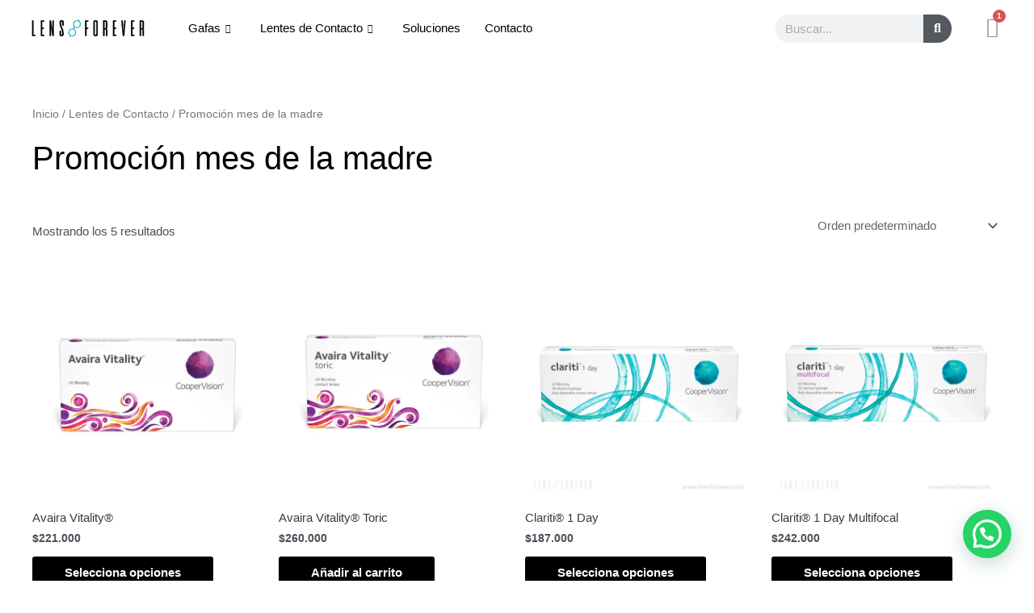

--- FILE ---
content_type: text/css
request_url: https://lensforever.com/wp-content/uploads/elementor/css/post-6171.css?ver=1767816777
body_size: 1573
content:
.elementor-6171 .elementor-element.elementor-element-24e41580 > .elementor-container > .elementor-column > .elementor-widget-wrap{align-content:center;align-items:center;}.elementor-6171 .elementor-element.elementor-element-24e41580 > .elementor-container{min-height:0px;}.elementor-6171 .elementor-element.elementor-element-24e41580{margin-top:0px;margin-bottom:0px;padding:0px 0px 0px 0px;}.elementor-6171 .elementor-element.elementor-element-7a233c43 > .elementor-widget-wrap > .elementor-widget:not(.elementor-widget__width-auto):not(.elementor-widget__width-initial):not(:last-child):not(.elementor-absolute){margin-bottom:0px;}.elementor-6171 .elementor-element.elementor-element-7a233c43 > .elementor-element-populated{padding:0px 0px 0px 0px;}.elementor-widget-image .widget-image-caption{color:var( --e-global-color-text );font-family:var( --e-global-typography-text-font-family ), Sans-serif;font-weight:var( --e-global-typography-text-font-weight );}.elementor-6171 .elementor-element.elementor-element-466ef6cf > .elementor-widget-container{margin:0px 0px 0px 0px;padding:0px 0px 0px 0px;}.elementor-6171 .elementor-element.elementor-element-466ef6cf{text-align:center;}.elementor-6171 .elementor-element.elementor-element-466ef6cf img{width:150px;height:30px;}.elementor-6171 .elementor-element.elementor-element-561933ba.elementor-column > .elementor-widget-wrap{justify-content:center;}.elementor-6171 .elementor-element.elementor-element-561933ba > .elementor-widget-wrap > .elementor-widget:not(.elementor-widget__width-auto):not(.elementor-widget__width-initial):not(:last-child):not(.elementor-absolute){margin-bottom:0px;}.elementor-6171 .elementor-element.elementor-element-561933ba > .elementor-element-populated{margin:0px 0px 0px 0px;--e-column-margin-right:0px;--e-column-margin-left:0px;padding:0px 0px 0px 0px;}.elementor-6171 .elementor-element.elementor-element-b760fca{width:var( --container-widget-width, 110.208% );max-width:110.208%;--container-widget-width:110.208%;--container-widget-flex-grow:0;}.elementor-6171 .elementor-element.elementor-element-b760fca > .elementor-widget-container{margin:0px 0px 0px 0px;padding:0px 0px 0px 0px;}.elementor-6171 .elementor-element.elementor-element-b760fca .elementskit-menu-container{height:70px;border-radius:0px 0px 0px 0px;}.elementor-6171 .elementor-element.elementor-element-b760fca .elementskit-nav-identity-panel{padding:0px 0px 0px 0px;}.elementor-6171 .elementor-element.elementor-element-b760fca .elementskit-navbar-nav > li > a{color:#000000;padding:0px 15px 0px 15px;}.elementor-6171 .elementor-element.elementor-element-b760fca .elementskit-navbar-nav > li > a:hover{color:#707070;}.elementor-6171 .elementor-element.elementor-element-b760fca .elementskit-navbar-nav > li > a:focus{color:#707070;}.elementor-6171 .elementor-element.elementor-element-b760fca .elementskit-navbar-nav > li > a:active{color:#707070;}.elementor-6171 .elementor-element.elementor-element-b760fca .elementskit-navbar-nav > li:hover > a{color:#707070;}.elementor-6171 .elementor-element.elementor-element-b760fca .elementskit-navbar-nav > li:hover > a .elementskit-submenu-indicator{color:#707070;}.elementor-6171 .elementor-element.elementor-element-b760fca .elementskit-navbar-nav > li > a:hover .elementskit-submenu-indicator{color:#707070;}.elementor-6171 .elementor-element.elementor-element-b760fca .elementskit-navbar-nav > li > a:focus .elementskit-submenu-indicator{color:#707070;}.elementor-6171 .elementor-element.elementor-element-b760fca .elementskit-navbar-nav > li > a:active .elementskit-submenu-indicator{color:#707070;}.elementor-6171 .elementor-element.elementor-element-b760fca .elementskit-navbar-nav > li.current-menu-item > a{color:#707070;}.elementor-6171 .elementor-element.elementor-element-b760fca .elementskit-navbar-nav > li.current-menu-ancestor > a{color:#707070;}.elementor-6171 .elementor-element.elementor-element-b760fca .elementskit-navbar-nav > li.current-menu-ancestor > a .elementskit-submenu-indicator{color:#707070;}.elementor-6171 .elementor-element.elementor-element-b760fca .elementskit-navbar-nav > li > a .elementskit-submenu-indicator{color:#101010;fill:#101010;}.elementor-6171 .elementor-element.elementor-element-b760fca .elementskit-navbar-nav > li > a .ekit-submenu-indicator-icon{color:#101010;fill:#101010;}.elementor-6171 .elementor-element.elementor-element-b760fca .elementskit-navbar-nav .elementskit-submenu-panel > li > a{padding:15px 15px 15px 15px;color:#000000;}.elementor-6171 .elementor-element.elementor-element-b760fca .elementskit-navbar-nav .elementskit-submenu-panel > li > a:hover{color:#707070;}.elementor-6171 .elementor-element.elementor-element-b760fca .elementskit-navbar-nav .elementskit-submenu-panel > li > a:focus{color:#707070;}.elementor-6171 .elementor-element.elementor-element-b760fca .elementskit-navbar-nav .elementskit-submenu-panel > li > a:active{color:#707070;}.elementor-6171 .elementor-element.elementor-element-b760fca .elementskit-navbar-nav .elementskit-submenu-panel > li:hover > a{color:#707070;}.elementor-6171 .elementor-element.elementor-element-b760fca .elementskit-navbar-nav .elementskit-submenu-panel > li.current-menu-item > a{color:#707070 !important;}.elementor-6171 .elementor-element.elementor-element-b760fca .elementskit-submenu-panel{padding:15px 0px 15px 0px;}.elementor-6171 .elementor-element.elementor-element-b760fca .elementskit-navbar-nav .elementskit-submenu-panel{border-radius:0px 0px 0px 0px;min-width:220px;}.elementor-6171 .elementor-element.elementor-element-b760fca .elementskit-menu-hamburger{float:right;}.elementor-6171 .elementor-element.elementor-element-b760fca .elementskit-menu-hamburger .elementskit-menu-hamburger-icon{background-color:rgba(0, 0, 0, 0.5);}.elementor-6171 .elementor-element.elementor-element-b760fca .elementskit-menu-hamburger > .ekit-menu-icon{color:rgba(0, 0, 0, 0.5);}.elementor-6171 .elementor-element.elementor-element-b760fca .elementskit-menu-hamburger:hover .elementskit-menu-hamburger-icon{background-color:rgba(0, 0, 0, 0.5);}.elementor-6171 .elementor-element.elementor-element-b760fca .elementskit-menu-hamburger:hover > .ekit-menu-icon{color:rgba(0, 0, 0, 0.5);}.elementor-6171 .elementor-element.elementor-element-b760fca .elementskit-menu-close{color:rgba(51, 51, 51, 1);}.elementor-6171 .elementor-element.elementor-element-b760fca .elementskit-menu-close:hover{color:rgba(0, 0, 0, 0.5);}.elementor-6171 .elementor-element.elementor-element-1eb3884:not(.elementor-motion-effects-element-type-background) > .elementor-widget-wrap, .elementor-6171 .elementor-element.elementor-element-1eb3884 > .elementor-widget-wrap > .elementor-motion-effects-container > .elementor-motion-effects-layer{background-color:#F7F7F7;}.elementor-bc-flex-widget .elementor-6171 .elementor-element.elementor-element-1eb3884.elementor-column .elementor-widget-wrap{align-items:center;}.elementor-6171 .elementor-element.elementor-element-1eb3884.elementor-column.elementor-element[data-element_type="column"] > .elementor-widget-wrap.elementor-element-populated{align-content:center;align-items:center;}.elementor-6171 .elementor-element.elementor-element-1eb3884.elementor-column > .elementor-widget-wrap{justify-content:flex-start;}.elementor-6171 .elementor-element.elementor-element-1eb3884 > .elementor-widget-wrap > .elementor-widget:not(.elementor-widget__width-auto):not(.elementor-widget__width-initial):not(:last-child):not(.elementor-absolute){margin-bottom:0px;}.elementor-6171 .elementor-element.elementor-element-1eb3884 > .elementor-element-populated{border-style:none;transition:background 0.3s, border 0.3s, border-radius 0.3s, box-shadow 0.3s;text-align:left;margin:0px 0px 0px 0px;--e-column-margin-right:0px;--e-column-margin-left:0px;padding:0px 0px 0px 0px;}.elementor-6171 .elementor-element.elementor-element-1eb3884 > .elementor-element-populated, .elementor-6171 .elementor-element.elementor-element-1eb3884 > .elementor-element-populated > .elementor-background-overlay, .elementor-6171 .elementor-element.elementor-element-1eb3884 > .elementor-background-slideshow{border-radius:32px 32px 32px 32px;}.elementor-6171 .elementor-element.elementor-element-1eb3884 > .elementor-element-populated > .elementor-background-overlay{transition:background 0.3s, border-radius 0.3s, opacity 0.3s;}.elementor-widget-search-form input[type="search"].elementor-search-form__input{font-family:var( --e-global-typography-text-font-family ), Sans-serif;font-weight:var( --e-global-typography-text-font-weight );}.elementor-widget-search-form .elementor-search-form__input,
					.elementor-widget-search-form .elementor-search-form__icon,
					.elementor-widget-search-form .elementor-lightbox .dialog-lightbox-close-button,
					.elementor-widget-search-form .elementor-lightbox .dialog-lightbox-close-button:hover,
					.elementor-widget-search-form.elementor-search-form--skin-full_screen input[type="search"].elementor-search-form__input{color:var( --e-global-color-text );fill:var( --e-global-color-text );}.elementor-widget-search-form .elementor-search-form__submit{font-family:var( --e-global-typography-text-font-family ), Sans-serif;font-weight:var( --e-global-typography-text-font-weight );background-color:var( --e-global-color-secondary );}.elementor-6171 .elementor-element.elementor-element-e64597a .elementor-search-form__container{min-height:35px;}.elementor-6171 .elementor-element.elementor-element-e64597a .elementor-search-form__submit{min-width:35px;}body:not(.rtl) .elementor-6171 .elementor-element.elementor-element-e64597a .elementor-search-form__icon{padding-left:calc(35px / 3);}body.rtl .elementor-6171 .elementor-element.elementor-element-e64597a .elementor-search-form__icon{padding-right:calc(35px / 3);}.elementor-6171 .elementor-element.elementor-element-e64597a .elementor-search-form__input, .elementor-6171 .elementor-element.elementor-element-e64597a.elementor-search-form--button-type-text .elementor-search-form__submit{padding-left:calc(35px / 3);padding-right:calc(35px / 3);}.elementor-6171 .elementor-element.elementor-element-e64597a:not(.elementor-search-form--skin-full_screen) .elementor-search-form__container{border-radius:27px;}.elementor-6171 .elementor-element.elementor-element-e64597a.elementor-search-form--skin-full_screen input[type="search"].elementor-search-form__input{border-radius:27px;}.elementor-6171 .elementor-element.elementor-element-61d6d8e.elementor-column > .elementor-widget-wrap{justify-content:center;}.elementor-6171 .elementor-element.elementor-element-61d6d8e > .elementor-widget-wrap > .elementor-widget:not(.elementor-widget__width-auto):not(.elementor-widget__width-initial):not(:last-child):not(.elementor-absolute){margin-bottom:0px;}.elementor-6171 .elementor-element.elementor-element-61d6d8e > .elementor-element-populated{padding:0px 0px 0px 0px;}.elementor-widget-woocommerce-menu-cart .elementor-menu-cart__toggle .elementor-button{font-family:var( --e-global-typography-primary-font-family ), Sans-serif;font-weight:var( --e-global-typography-primary-font-weight );}.elementor-widget-woocommerce-menu-cart .elementor-menu-cart__product-name a{font-family:var( --e-global-typography-primary-font-family ), Sans-serif;font-weight:var( --e-global-typography-primary-font-weight );}.elementor-widget-woocommerce-menu-cart .elementor-menu-cart__product-price{font-family:var( --e-global-typography-primary-font-family ), Sans-serif;font-weight:var( --e-global-typography-primary-font-weight );}.elementor-widget-woocommerce-menu-cart .elementor-menu-cart__footer-buttons .elementor-button{font-family:var( --e-global-typography-primary-font-family ), Sans-serif;font-weight:var( --e-global-typography-primary-font-weight );}.elementor-widget-woocommerce-menu-cart .elementor-menu-cart__footer-buttons a.elementor-button--view-cart{font-family:var( --e-global-typography-primary-font-family ), Sans-serif;font-weight:var( --e-global-typography-primary-font-weight );}.elementor-widget-woocommerce-menu-cart .elementor-menu-cart__footer-buttons a.elementor-button--checkout{font-family:var( --e-global-typography-primary-font-family ), Sans-serif;font-weight:var( --e-global-typography-primary-font-weight );}.elementor-widget-woocommerce-menu-cart .woocommerce-mini-cart__empty-message{font-family:var( --e-global-typography-primary-font-family ), Sans-serif;font-weight:var( --e-global-typography-primary-font-weight );}.elementor-6171 .elementor-element.elementor-element-5639c12 > .elementor-widget-container{margin:0px 0px 0px 0px;padding:0px 0px 0px 0px;}.elementor-6171 .elementor-element.elementor-element-5639c12{--main-alignment:center;--side-cart-alignment-transform:translateX(100%);--side-cart-alignment-left:auto;--side-cart-alignment-right:0;--divider-style:solid;--subtotal-divider-style:solid;--elementor-remove-from-cart-button:none;--remove-from-cart-button:block;--toggle-button-icon-color:#8F8F8F;--toggle-button-border-width:0px;--toggle-button-border-radius:0px;--toggle-icon-size:25px;--toggle-icon-padding:0px 0px 0px 0px;--cart-border-style:none;--cart-footer-layout:1fr 1fr;--products-max-height-sidecart:calc(100vh - 240px);--products-max-height-minicart:calc(100vh - 385px);}body:not(.rtl) .elementor-6171 .elementor-element.elementor-element-5639c12 .elementor-menu-cart__toggle .elementor-button-icon .elementor-button-icon-qty[data-counter]{right:-9px;top:-9px;}body.rtl .elementor-6171 .elementor-element.elementor-element-5639c12 .elementor-menu-cart__toggle .elementor-button-icon .elementor-button-icon-qty[data-counter]{right:9px;top:-9px;left:auto;}.elementor-6171 .elementor-element.elementor-element-5639c12 .widget_shopping_cart_content{--subtotal-divider-left-width:0;--subtotal-divider-right-width:0;}.elementor-theme-builder-content-area{height:400px;}.elementor-location-header:before, .elementor-location-footer:before{content:"";display:table;clear:both;}@media(min-width:768px){.elementor-6171 .elementor-element.elementor-element-7a233c43{width:17%;}.elementor-6171 .elementor-element.elementor-element-561933ba{width:58%;}.elementor-6171 .elementor-element.elementor-element-1eb3884{width:17%;}.elementor-6171 .elementor-element.elementor-element-61d6d8e{width:8%;}}@media(max-width:1024px) and (min-width:768px){.elementor-6171 .elementor-element.elementor-element-7a233c43{width:22%;}.elementor-6171 .elementor-element.elementor-element-561933ba{width:50%;}.elementor-6171 .elementor-element.elementor-element-1eb3884{width:20%;}.elementor-6171 .elementor-element.elementor-element-61d6d8e{width:6%;}}@media(max-width:1024px){.elementor-6171 .elementor-element.elementor-element-24e41580{padding:0px 0px 0px 0px;}.elementor-6171 .elementor-element.elementor-element-561933ba > .elementor-widget-wrap > .elementor-widget:not(.elementor-widget__width-auto):not(.elementor-widget__width-initial):not(:last-child):not(.elementor-absolute){margin-bottom:5px;}.elementor-6171 .elementor-element.elementor-element-561933ba > .elementor-element-populated{padding:0px 00px 0px 0px;}.elementor-6171 .elementor-element.elementor-element-b760fca{width:var( --container-widget-width, 341px );max-width:341px;--container-widget-width:341px;--container-widget-flex-grow:0;}.elementor-6171 .elementor-element.elementor-element-b760fca .elementskit-nav-identity-panel{padding:0px 0px 0px 0px;}.elementor-6171 .elementor-element.elementor-element-b760fca .elementskit-menu-container{max-width:390px;border-radius:0px 0px 0px 0px;}.elementor-6171 .elementor-element.elementor-element-b760fca .elementskit-navbar-nav > li > a{color:#000000;padding:10px 15px 10px 15px;}.elementor-6171 .elementor-element.elementor-element-b760fca .elementskit-navbar-nav .elementskit-submenu-panel > li > a{padding:15px 15px 15px 15px;}.elementor-6171 .elementor-element.elementor-element-b760fca .elementskit-navbar-nav .elementskit-submenu-panel{border-radius:0px 0px 0px 0px;}.elementor-6171 .elementor-element.elementor-element-b760fca .elementskit-menu-hamburger{padding:8px 8px 8px 8px;width:45px;border-radius:3px;}.elementor-6171 .elementor-element.elementor-element-b760fca .elementskit-menu-close{padding:8px 8px 8px 8px;margin:12px 12px 12px 12px;width:45px;border-radius:3px;}.elementor-6171 .elementor-element.elementor-element-b760fca .elementskit-nav-logo > img{max-width:160px;max-height:60px;}.elementor-6171 .elementor-element.elementor-element-b760fca .elementskit-nav-logo{margin:5px 0px 5px 0px;padding:5px 5px 5px 5px;}.elementor-6171 .elementor-element.elementor-element-1eb3884 > .elementor-element-populated{margin:5px 0px 4px 0px;--e-column-margin-right:0px;--e-column-margin-left:0px;}.elementor-6171 .elementor-element.elementor-element-61d6d8e > .elementor-widget-wrap > .elementor-widget:not(.elementor-widget__width-auto):not(.elementor-widget__width-initial):not(:last-child):not(.elementor-absolute){margin-bottom:12px;}.elementor-6171 .elementor-element.elementor-element-61d6d8e > .elementor-element-populated{margin:0px 0px 0px 0px;--e-column-margin-right:0px;--e-column-margin-left:0px;padding:0px 0px 0px 0px;}.elementor-6171 .elementor-element.elementor-element-5639c12{width:var( --container-widget-width, 10px );max-width:10px;--container-widget-width:10px;--container-widget-flex-grow:0;--main-alignment:right;}}@media(max-width:767px){.elementor-6171 .elementor-element.elementor-element-7a233c43{width:47%;}.elementor-bc-flex-widget .elementor-6171 .elementor-element.elementor-element-7a233c43.elementor-column .elementor-widget-wrap{align-items:center;}.elementor-6171 .elementor-element.elementor-element-7a233c43.elementor-column.elementor-element[data-element_type="column"] > .elementor-widget-wrap.elementor-element-populated{align-content:center;align-items:center;}.elementor-6171 .elementor-element.elementor-element-7a233c43.elementor-column > .elementor-widget-wrap{justify-content:center;}.elementor-6171 .elementor-element.elementor-element-561933ba{width:16%;}.elementor-6171 .elementor-element.elementor-element-561933ba.elementor-column > .elementor-widget-wrap{justify-content:center;}.elementor-6171 .elementor-element.elementor-element-561933ba > .elementor-element-populated{margin:0px 0px 0px 0px;--e-column-margin-right:0px;--e-column-margin-left:0px;padding:0px 6px 0px 0px;}.elementor-6171 .elementor-element.elementor-element-b760fca .elementskit-nav-logo > img{max-width:120px;max-height:50px;}.elementor-6171 .elementor-element.elementor-element-1eb3884{width:23%;}.elementor-6171 .elementor-element.elementor-element-61d6d8e{width:8%;}}

--- FILE ---
content_type: text/css
request_url: https://lensforever.com/wp-content/uploads/elementor/css/post-3838.css?ver=1767816778
body_size: 2116
content:
.elementor-3838 .elementor-element.elementor-element-7d42d1a1 > .elementor-background-overlay{opacity:0.5;}.elementor-3838 .elementor-element.elementor-element-7d42d1a1{margin-top:0px;margin-bottom:0px;padding:0px 0px 0px 0px;}.elementor-widget-divider{--divider-color:var( --e-global-color-secondary );}.elementor-widget-divider .elementor-divider__text{color:var( --e-global-color-secondary );font-family:var( --e-global-typography-secondary-font-family ), Sans-serif;font-weight:var( --e-global-typography-secondary-font-weight );}.elementor-widget-divider.elementor-view-stacked .elementor-icon{background-color:var( --e-global-color-secondary );}.elementor-widget-divider.elementor-view-framed .elementor-icon, .elementor-widget-divider.elementor-view-default .elementor-icon{color:var( --e-global-color-secondary );border-color:var( --e-global-color-secondary );}.elementor-widget-divider.elementor-view-framed .elementor-icon, .elementor-widget-divider.elementor-view-default .elementor-icon svg{fill:var( --e-global-color-secondary );}.elementor-3838 .elementor-element.elementor-element-0e2e2cb{--divider-border-style:solid;--divider-color:#B3B1B1;--divider-border-width:1px;}.elementor-3838 .elementor-element.elementor-element-0e2e2cb > .elementor-widget-container{margin:0px 0px 0px 0px;padding:0px 0px 0px 0px;}.elementor-3838 .elementor-element.elementor-element-0e2e2cb .elementor-divider-separator{width:100%;}.elementor-3838 .elementor-element.elementor-element-0e2e2cb .elementor-divider{padding-block-start:2px;padding-block-end:2px;}.elementor-3838 .elementor-element.elementor-element-53bcbe19 > .elementor-container > .elementor-column > .elementor-widget-wrap{align-content:flex-start;align-items:flex-start;}.elementor-3838 .elementor-element.elementor-element-53bcbe19{margin-top:0px;margin-bottom:0px;padding:0px 0px 0px 0px;}.elementor-3838 .elementor-element.elementor-element-12c36a7e .elementor-element-populated .elementor-heading-title{color:var( --e-global-color-astglobalcolor7 );}.elementor-widget-heading .elementor-heading-title{font-family:var( --e-global-typography-primary-font-family ), Sans-serif;font-weight:var( --e-global-typography-primary-font-weight );color:var( --e-global-color-primary );}.elementor-3838 .elementor-element.elementor-element-2a79a5f3 .elementor-heading-title{font-size:18px;font-weight:500;color:#ffffff;}.elementor-widget-icon-list .elementor-icon-list-item:not(:last-child):after{border-color:var( --e-global-color-text );}.elementor-widget-icon-list .elementor-icon-list-icon i{color:var( --e-global-color-primary );}.elementor-widget-icon-list .elementor-icon-list-icon svg{fill:var( --e-global-color-primary );}.elementor-widget-icon-list .elementor-icon-list-item > .elementor-icon-list-text, .elementor-widget-icon-list .elementor-icon-list-item > a{font-family:var( --e-global-typography-text-font-family ), Sans-serif;font-weight:var( --e-global-typography-text-font-weight );}.elementor-widget-icon-list .elementor-icon-list-text{color:var( --e-global-color-secondary );}.elementor-3838 .elementor-element.elementor-element-187020e2 .elementor-icon-list-items:not(.elementor-inline-items) .elementor-icon-list-item:not(:last-child){padding-block-end:calc(5px/2);}.elementor-3838 .elementor-element.elementor-element-187020e2 .elementor-icon-list-items:not(.elementor-inline-items) .elementor-icon-list-item:not(:first-child){margin-block-start:calc(5px/2);}.elementor-3838 .elementor-element.elementor-element-187020e2 .elementor-icon-list-items.elementor-inline-items .elementor-icon-list-item{margin-inline:calc(5px/2);}.elementor-3838 .elementor-element.elementor-element-187020e2 .elementor-icon-list-items.elementor-inline-items{margin-inline:calc(-5px/2);}.elementor-3838 .elementor-element.elementor-element-187020e2 .elementor-icon-list-items.elementor-inline-items .elementor-icon-list-item:after{inset-inline-end:calc(-5px/2);}.elementor-3838 .elementor-element.elementor-element-187020e2 .elementor-icon-list-icon i{transition:color 0.3s;}.elementor-3838 .elementor-element.elementor-element-187020e2 .elementor-icon-list-icon svg{transition:fill 0.3s;}.elementor-3838 .elementor-element.elementor-element-187020e2{--e-icon-list-icon-size:0px;--icon-vertical-offset:0px;}.elementor-3838 .elementor-element.elementor-element-187020e2 .elementor-icon-list-icon{padding-inline-end:0px;}.elementor-3838 .elementor-element.elementor-element-187020e2 .elementor-icon-list-item > .elementor-icon-list-text, .elementor-3838 .elementor-element.elementor-element-187020e2 .elementor-icon-list-item > a{font-size:14px;font-weight:300;}.elementor-3838 .elementor-element.elementor-element-187020e2 .elementor-icon-list-text{color:var( --e-global-color-astglobalcolor7 );transition:color 0.3s;}.elementor-3838 .elementor-element.elementor-element-29ac13fe .elementor-heading-title{font-size:18px;font-weight:500;color:var( --e-global-color-astglobalcolor7 );}.elementor-3838 .elementor-element.elementor-element-32e8caa3 .elementor-icon-list-items:not(.elementor-inline-items) .elementor-icon-list-item:not(:last-child){padding-block-end:calc(5px/2);}.elementor-3838 .elementor-element.elementor-element-32e8caa3 .elementor-icon-list-items:not(.elementor-inline-items) .elementor-icon-list-item:not(:first-child){margin-block-start:calc(5px/2);}.elementor-3838 .elementor-element.elementor-element-32e8caa3 .elementor-icon-list-items.elementor-inline-items .elementor-icon-list-item{margin-inline:calc(5px/2);}.elementor-3838 .elementor-element.elementor-element-32e8caa3 .elementor-icon-list-items.elementor-inline-items{margin-inline:calc(-5px/2);}.elementor-3838 .elementor-element.elementor-element-32e8caa3 .elementor-icon-list-items.elementor-inline-items .elementor-icon-list-item:after{inset-inline-end:calc(-5px/2);}.elementor-3838 .elementor-element.elementor-element-32e8caa3 .elementor-icon-list-icon i{transition:color 0.3s;}.elementor-3838 .elementor-element.elementor-element-32e8caa3 .elementor-icon-list-icon svg{transition:fill 0.3s;}.elementor-3838 .elementor-element.elementor-element-32e8caa3{--e-icon-list-icon-size:0px;--icon-vertical-offset:0px;}.elementor-3838 .elementor-element.elementor-element-32e8caa3 .elementor-icon-list-icon{padding-inline-end:0px;}.elementor-3838 .elementor-element.elementor-element-32e8caa3 .elementor-icon-list-item > .elementor-icon-list-text, .elementor-3838 .elementor-element.elementor-element-32e8caa3 .elementor-icon-list-item > a{font-size:14px;font-weight:300;}.elementor-3838 .elementor-element.elementor-element-32e8caa3 .elementor-icon-list-text{color:var( --e-global-color-astglobalcolor7 );transition:color 0.3s;}.elementor-3838 .elementor-element.elementor-element-884ee37 .elementor-heading-title{font-size:18px;font-weight:500;color:var( --e-global-color-astglobalcolor7 );}.elementor-3838 .elementor-element.elementor-element-3ee011c7 .elementor-icon-list-items:not(.elementor-inline-items) .elementor-icon-list-item:not(:last-child){padding-block-end:calc(5px/2);}.elementor-3838 .elementor-element.elementor-element-3ee011c7 .elementor-icon-list-items:not(.elementor-inline-items) .elementor-icon-list-item:not(:first-child){margin-block-start:calc(5px/2);}.elementor-3838 .elementor-element.elementor-element-3ee011c7 .elementor-icon-list-items.elementor-inline-items .elementor-icon-list-item{margin-inline:calc(5px/2);}.elementor-3838 .elementor-element.elementor-element-3ee011c7 .elementor-icon-list-items.elementor-inline-items{margin-inline:calc(-5px/2);}.elementor-3838 .elementor-element.elementor-element-3ee011c7 .elementor-icon-list-items.elementor-inline-items .elementor-icon-list-item:after{inset-inline-end:calc(-5px/2);}.elementor-3838 .elementor-element.elementor-element-3ee011c7 .elementor-icon-list-icon i{transition:color 0.3s;}.elementor-3838 .elementor-element.elementor-element-3ee011c7 .elementor-icon-list-icon svg{transition:fill 0.3s;}.elementor-3838 .elementor-element.elementor-element-3ee011c7{--e-icon-list-icon-size:0px;--icon-vertical-offset:0px;}.elementor-3838 .elementor-element.elementor-element-3ee011c7 .elementor-icon-list-icon{padding-inline-end:0px;}.elementor-3838 .elementor-element.elementor-element-3ee011c7 .elementor-icon-list-item > .elementor-icon-list-text, .elementor-3838 .elementor-element.elementor-element-3ee011c7 .elementor-icon-list-item > a{font-family:"Roboto", Sans-serif;font-size:13px;font-weight:300;line-height:2em;}.elementor-3838 .elementor-element.elementor-element-3ee011c7 .elementor-icon-list-text{color:var( --e-global-color-astglobalcolor7 );transition:color 0.3s;}.elementor-3838 .elementor-element.elementor-element-6395d577 > .elementor-element-populated{color:var( --e-global-color-078c442 );}.elementor-3838 .elementor-element.elementor-element-7639c0ed .elementor-heading-title{font-size:18px;font-weight:500;color:var( --e-global-color-astglobalcolor7 );}.elementor-3838 .elementor-element.elementor-element-6856c40a .elementor-icon-list-items:not(.elementor-inline-items) .elementor-icon-list-item:not(:last-child){padding-block-end:calc(13px/2);}.elementor-3838 .elementor-element.elementor-element-6856c40a .elementor-icon-list-items:not(.elementor-inline-items) .elementor-icon-list-item:not(:first-child){margin-block-start:calc(13px/2);}.elementor-3838 .elementor-element.elementor-element-6856c40a .elementor-icon-list-items.elementor-inline-items .elementor-icon-list-item{margin-inline:calc(13px/2);}.elementor-3838 .elementor-element.elementor-element-6856c40a .elementor-icon-list-items.elementor-inline-items{margin-inline:calc(-13px/2);}.elementor-3838 .elementor-element.elementor-element-6856c40a .elementor-icon-list-items.elementor-inline-items .elementor-icon-list-item:after{inset-inline-end:calc(-13px/2);}.elementor-3838 .elementor-element.elementor-element-6856c40a .elementor-icon-list-icon i{color:var( --e-global-color-astglobalcolor7 );transition:color 0.3s;}.elementor-3838 .elementor-element.elementor-element-6856c40a .elementor-icon-list-icon svg{fill:var( --e-global-color-astglobalcolor7 );transition:fill 0.3s;}.elementor-3838 .elementor-element.elementor-element-6856c40a .elementor-icon-list-item:hover .elementor-icon-list-icon i{color:var( --e-global-color-8e741f5 );}.elementor-3838 .elementor-element.elementor-element-6856c40a .elementor-icon-list-item:hover .elementor-icon-list-icon svg{fill:var( --e-global-color-8e741f5 );}.elementor-3838 .elementor-element.elementor-element-6856c40a{--e-icon-list-icon-size:27px;--icon-vertical-offset:0px;}.elementor-3838 .elementor-element.elementor-element-6856c40a .elementor-icon-list-icon{padding-inline-end:15px;}.elementor-3838 .elementor-element.elementor-element-6856c40a .elementor-icon-list-item > .elementor-icon-list-text, .elementor-3838 .elementor-element.elementor-element-6856c40a .elementor-icon-list-item > a{font-size:13px;font-weight:400;}.elementor-3838 .elementor-element.elementor-element-6856c40a .elementor-icon-list-text{color:var( --e-global-color-astglobalcolor7 );transition:color 0.3s;}.elementor-3838 .elementor-element.elementor-element-f5abe8:not(.elementor-motion-effects-element-type-background) > .elementor-widget-wrap, .elementor-3838 .elementor-element.elementor-element-f5abe8 > .elementor-widget-wrap > .elementor-motion-effects-container > .elementor-motion-effects-layer{background-color:var( --e-global-color-astglobalcolor6 );}.elementor-3838 .elementor-element.elementor-element-f5abe8 > .elementor-element-populated{transition:background 0.3s, border 0.3s, border-radius 0.3s, box-shadow 0.3s;}.elementor-3838 .elementor-element.elementor-element-f5abe8 > .elementor-element-populated > .elementor-background-overlay{transition:background 0.3s, border-radius 0.3s, opacity 0.3s;}.elementor-widget-form .elementor-field-group > label, .elementor-widget-form .elementor-field-subgroup label{color:var( --e-global-color-text );}.elementor-widget-form .elementor-field-group > label{font-family:var( --e-global-typography-text-font-family ), Sans-serif;font-weight:var( --e-global-typography-text-font-weight );}.elementor-widget-form .elementor-field-type-html{color:var( --e-global-color-text );font-family:var( --e-global-typography-text-font-family ), Sans-serif;font-weight:var( --e-global-typography-text-font-weight );}.elementor-widget-form .elementor-field-group .elementor-field{color:var( --e-global-color-text );}.elementor-widget-form .elementor-field-group .elementor-field, .elementor-widget-form .elementor-field-subgroup label{font-family:var( --e-global-typography-text-font-family ), Sans-serif;font-weight:var( --e-global-typography-text-font-weight );}.elementor-widget-form .elementor-button{font-family:var( --e-global-typography-accent-font-family ), Sans-serif;font-weight:var( --e-global-typography-accent-font-weight );}.elementor-widget-form .e-form__buttons__wrapper__button-next{background-color:var( --e-global-color-accent );}.elementor-widget-form .elementor-button[type="submit"]{background-color:var( --e-global-color-accent );}.elementor-widget-form .e-form__buttons__wrapper__button-previous{background-color:var( --e-global-color-accent );}.elementor-widget-form .elementor-message{font-family:var( --e-global-typography-text-font-family ), Sans-serif;font-weight:var( --e-global-typography-text-font-weight );}.elementor-widget-form .e-form__indicators__indicator, .elementor-widget-form .e-form__indicators__indicator__label{font-family:var( --e-global-typography-accent-font-family ), Sans-serif;font-weight:var( --e-global-typography-accent-font-weight );}.elementor-widget-form{--e-form-steps-indicator-inactive-primary-color:var( --e-global-color-text );--e-form-steps-indicator-active-primary-color:var( --e-global-color-accent );--e-form-steps-indicator-completed-primary-color:var( --e-global-color-accent );--e-form-steps-indicator-progress-color:var( --e-global-color-accent );--e-form-steps-indicator-progress-background-color:var( --e-global-color-text );--e-form-steps-indicator-progress-meter-color:var( --e-global-color-text );}.elementor-widget-form .e-form__indicators__indicator__progress__meter{font-family:var( --e-global-typography-accent-font-family ), Sans-serif;font-weight:var( --e-global-typography-accent-font-weight );}.elementor-3838 .elementor-element.elementor-element-337b3bc7 .elementor-field-group{padding-right:calc( 4px/2 );padding-left:calc( 4px/2 );margin-bottom:8px;}.elementor-3838 .elementor-element.elementor-element-337b3bc7 .elementor-form-fields-wrapper{margin-left:calc( -4px/2 );margin-right:calc( -4px/2 );margin-bottom:-8px;}.elementor-3838 .elementor-element.elementor-element-337b3bc7 .elementor-field-group.recaptcha_v3-bottomleft, .elementor-3838 .elementor-element.elementor-element-337b3bc7 .elementor-field-group.recaptcha_v3-bottomright{margin-bottom:0;}body.rtl .elementor-3838 .elementor-element.elementor-element-337b3bc7 .elementor-labels-inline .elementor-field-group > label{padding-left:0px;}body:not(.rtl) .elementor-3838 .elementor-element.elementor-element-337b3bc7 .elementor-labels-inline .elementor-field-group > label{padding-right:0px;}body .elementor-3838 .elementor-element.elementor-element-337b3bc7 .elementor-labels-above .elementor-field-group > label{padding-bottom:0px;}.elementor-3838 .elementor-element.elementor-element-337b3bc7 .elementor-field-group > label{font-size:15px;font-weight:600;}.elementor-3838 .elementor-element.elementor-element-337b3bc7 .elementor-field-type-html{padding-bottom:0px;}.elementor-3838 .elementor-element.elementor-element-337b3bc7 .elementor-field-group .elementor-field{color:var( --e-global-color-secondary );}.elementor-3838 .elementor-element.elementor-element-337b3bc7 .elementor-field-group .elementor-field, .elementor-3838 .elementor-element.elementor-element-337b3bc7 .elementor-field-subgroup label{font-size:13px;font-weight:400;}.elementor-3838 .elementor-element.elementor-element-337b3bc7 .elementor-field-group .elementor-field:not(.elementor-select-wrapper){background-color:#ffffff;border-color:var( --e-global-color-f886a39 );border-width:1px 1px 1px 1px;border-radius:0px 0px 0px 0px;}.elementor-3838 .elementor-element.elementor-element-337b3bc7 .elementor-field-group .elementor-select-wrapper select{background-color:#ffffff;border-color:var( --e-global-color-f886a39 );border-width:1px 1px 1px 1px;border-radius:0px 0px 0px 0px;}.elementor-3838 .elementor-element.elementor-element-337b3bc7 .elementor-field-group .elementor-select-wrapper::before{color:var( --e-global-color-f886a39 );}.elementor-3838 .elementor-element.elementor-element-337b3bc7 .elementor-button{font-size:15px;font-weight:600;text-transform:none;border-radius:0px 0px 0px 0px;}.elementor-3838 .elementor-element.elementor-element-337b3bc7 .e-form__buttons__wrapper__button-next{background-color:var( --e-global-color-64ee131 );color:#ffffff;}.elementor-3838 .elementor-element.elementor-element-337b3bc7 .elementor-button[type="submit"]{background-color:var( --e-global-color-64ee131 );color:#ffffff;}.elementor-3838 .elementor-element.elementor-element-337b3bc7 .elementor-button[type="submit"] svg *{fill:#ffffff;}.elementor-3838 .elementor-element.elementor-element-337b3bc7 .e-form__buttons__wrapper__button-previous{color:#ffffff;}.elementor-3838 .elementor-element.elementor-element-337b3bc7 .e-form__buttons__wrapper__button-next:hover{background-color:#53969F;color:#ffffff;}.elementor-3838 .elementor-element.elementor-element-337b3bc7 .elementor-button[type="submit"]:hover{background-color:#53969F;color:#ffffff;}.elementor-3838 .elementor-element.elementor-element-337b3bc7 .elementor-button[type="submit"]:hover svg *{fill:#ffffff;}.elementor-3838 .elementor-element.elementor-element-337b3bc7 .e-form__buttons__wrapper__button-previous:hover{color:#ffffff;}.elementor-3838 .elementor-element.elementor-element-337b3bc7 .elementor-message{font-family:"Roboto", Sans-serif;font-weight:400;}.elementor-3838 .elementor-element.elementor-element-337b3bc7 .elementor-message.elementor-message-success{color:var( --e-global-color-text );}.elementor-3838 .elementor-element.elementor-element-337b3bc7 .elementor-message.elementor-message-danger{color:var( --e-global-color-text );}.elementor-3838 .elementor-element.elementor-element-337b3bc7 .elementor-message.elementor-help-inline{color:var( --e-global-color-text );}.elementor-3838 .elementor-element.elementor-element-337b3bc7{--e-form-steps-indicators-spacing:20px;--e-form-steps-indicator-padding:30px;--e-form-steps-indicator-inactive-primary-color:var( --e-global-color-text );--e-form-steps-indicator-inactive-secondary-color:#ffffff;--e-form-steps-indicator-active-secondary-color:#ffffff;--e-form-steps-indicator-completed-secondary-color:#ffffff;--e-form-steps-divider-width:1px;--e-form-steps-divider-gap:10px;}.elementor-3838 .elementor-element.elementor-element-e23b125 .elementskit-clients-slider{--ekit_client_logo_left_right_spacing:15px;}.elementor-3838 .elementor-element.elementor-element-e23b125 .ekit-price-card-slider{--ekit_client_logo_slidetosho:8;}.elementor-3838 .elementor-element.elementor-element-e23b125 .elementskit-clients-slider .ekit-main-swiper{background-color:#FFFFFF;}.elementor-3838 .elementor-element.elementor-element-e23b125 .elementskit-clients-slider.banner_logo_image .single-client:before, .elementor-3838 .elementor-element.elementor-element-e23b125 .elementskit-clients-slider.hover-bg-gradient .single-client:before{background-color:#FFFFFF;}.elementor-3838 .elementor-element.elementor-element-e23b125 > .elementor-widget-container{margin:0px 0px 0px 0px;padding:10px 250px 0px 250px;}.elementor-3838 .elementor-element.elementor-element-e23b125 .elementskit-clients-slider .swiper-wrapper{padding:0px 0px 0px 0px;margin:0px 0px 0px 0px;}.elementor-3838 .elementor-element.elementor-element-e23b125 .elementskit-clients-slider .single-client{min-height:0px;border-radius:0px 0px 0px 0px;box-shadow:0px 0px 0px 0px rgba(105, 36, 36, 0);border-style:solid;border-width:1px 1px 1px 1px;border-color:#E7E7E7;}.elementor-3838 .elementor-element.elementor-element-e23b125 .simple_logo_image .single-client .content-image .main-image{opacity:1;filter:alpha(opacity=1);}.elementor-3838 .elementor-element.elementor-element-e23b125 .elementskit-clients-slider .single-client img{opacity:1;filter:alpha(opacity=1);}.elementor-3838 .elementor-element.elementor-element-e23b125 .simple_logo_image .single-client:hover .content-image img{opacity:1;filter:alpha(opacity=1);}.elementor-3838 .elementor-element.elementor-element-e23b125 .simple_logo_image .single-client:hover .content-image .main-image{opacity:1;filter:alpha(opacity=1);}.elementor-3838 .elementor-element.elementor-element-3e4d23a3 > .elementor-container > .elementor-column > .elementor-widget-wrap{align-content:center;align-items:center;}.elementor-3838 .elementor-element.elementor-element-3e4d23a3{border-style:solid;border-width:1px 0px 0px 0px;border-color:rgba(255,255,255,0.25);margin-top:0px;margin-bottom:0px;padding:0px 0px 0px 0px;}.elementor-widget-theme-site-logo .widget-image-caption{color:var( --e-global-color-text );font-family:var( --e-global-typography-text-font-family ), Sans-serif;font-weight:var( --e-global-typography-text-font-weight );}.elementor-3838 .elementor-element.elementor-element-7586b013{text-align:left;}.elementor-3838 .elementor-element.elementor-element-7586b013 img{width:150px;}.elementor-3838 .elementor-element.elementor-element-552bab2 > .elementor-element-populated{color:var( --e-global-color-078c442 );padding:0px 10px 0px 0px;}.elementor-3838 .elementor-element.elementor-element-47f9a313{text-align:right;}.elementor-3838 .elementor-element.elementor-element-47f9a313 .elementor-heading-title{font-size:12px;font-weight:300;color:var( --e-global-color-astglobalcolor7 );}.elementor-theme-builder-content-area{height:400px;}.elementor-location-header:before, .elementor-location-footer:before{content:"";display:table;clear:both;}@media(max-width:1024px){.elementor-3838 .elementor-element.elementor-element-7d42d1a1{padding:30px 10px 30px 10px;}.elementor-3838 .elementor-element.elementor-element-187020e2 .elementor-icon-list-item > .elementor-icon-list-text, .elementor-3838 .elementor-element.elementor-element-187020e2 .elementor-icon-list-item > a{font-size:13px;}.elementor-3838 .elementor-element.elementor-element-32e8caa3 .elementor-icon-list-item > .elementor-icon-list-text, .elementor-3838 .elementor-element.elementor-element-32e8caa3 .elementor-icon-list-item > a{font-size:13px;}.elementor-3838 .elementor-element.elementor-element-3ee011c7 .elementor-icon-list-item > .elementor-icon-list-text, .elementor-3838 .elementor-element.elementor-element-3ee011c7 .elementor-icon-list-item > a{font-size:13px;}.elementor-3838 .elementor-element.elementor-element-6856c40a .elementor-icon-list-item > .elementor-icon-list-text, .elementor-3838 .elementor-element.elementor-element-6856c40a .elementor-icon-list-item > a{font-size:13px;}.elementor-3838 .elementor-element.elementor-element-e23b125 .elementskit-clients-slider{--ekit_client_logo_left_right_spacing:10px;}.elementor-3838 .elementor-element.elementor-element-e23b125 .ekit-price-card-slider{--ekit_client_logo_slidetosho:6;}.elementor-3838 .elementor-element.elementor-element-e23b125 > .elementor-widget-container{padding:10px 150px 0px 150px;}.elementor-3838 .elementor-element.elementor-element-47f9a313 .elementor-heading-title{font-size:10px;}}@media(max-width:767px){.elementor-3838 .elementor-element.elementor-element-7d42d1a1{padding:20px 20px 20px 20px;}.elementor-3838 .elementor-element.elementor-element-439617d3 > .elementor-element-populated{padding:0px 0px 0px 0px;}.elementor-3838 .elementor-element.elementor-element-12c36a7e{width:50%;}.elementor-3838 .elementor-element.elementor-element-3e882ca1{width:50%;}.elementor-3838 .elementor-element.elementor-element-2ccae101{width:50%;}.elementor-3838 .elementor-element.elementor-element-2ccae101 > .elementor-element-populated{margin:20px 0px 0px 0px;--e-column-margin-right:0px;--e-column-margin-left:0px;}.elementor-3838 .elementor-element.elementor-element-6395d577{width:50%;}.elementor-3838 .elementor-element.elementor-element-6395d577 > .elementor-element-populated{margin:20px 0px 0px 0px;--e-column-margin-right:0px;--e-column-margin-left:0px;}.elementor-3838 .elementor-element.elementor-element-f5abe8 > .elementor-element-populated{margin:20px 0px 20px 0px;--e-column-margin-right:0px;--e-column-margin-left:0px;}.elementor-3838 .elementor-element.elementor-element-e23b125 .elementskit-clients-slider{--ekit_client_logo_left_right_spacing:10px;}.elementor-3838 .elementor-element.elementor-element-e23b125 .ekit-price-card-slider{--ekit_client_logo_slidetosho:6;}.elementor-3838 .elementor-element.elementor-element-e23b125{width:100%;max-width:100%;}.elementor-3838 .elementor-element.elementor-element-e23b125 > .elementor-widget-container{padding:10px 10px 0px 10px;}.elementor-3838 .elementor-element.elementor-element-e23b125 .single-client{margin:0px 0px 0px 0px;padding:0px 0px 0px 0px;}.elementor-3838 .elementor-element.elementor-element-3e4d23a3{margin-top:0px;margin-bottom:0px;}.elementor-3838 .elementor-element.elementor-element-7586b013{text-align:center;}.elementor-3838 .elementor-element.elementor-element-7586b013 img{width:108px;}.elementor-3838 .elementor-element.elementor-element-47f9a313{text-align:center;}.elementor-3838 .elementor-element.elementor-element-47f9a313 .elementor-heading-title{font-size:11px;line-height:18px;}}@media(min-width:768px){.elementor-3838 .elementor-element.elementor-element-12c36a7e{width:15%;}.elementor-3838 .elementor-element.elementor-element-3e882ca1{width:15%;}.elementor-3838 .elementor-element.elementor-element-2ccae101{width:24.018%;}.elementor-3838 .elementor-element.elementor-element-6395d577{width:17.143%;}.elementor-3838 .elementor-element.elementor-element-f5abe8{width:28.839%;}.elementor-3838 .elementor-element.elementor-element-59730236{width:41.699%;}.elementor-3838 .elementor-element.elementor-element-552bab2{width:58.301%;}}@media(max-width:1024px) and (min-width:768px){.elementor-3838 .elementor-element.elementor-element-59730236{width:30%;}.elementor-3838 .elementor-element.elementor-element-552bab2{width:70%;}}

--- FILE ---
content_type: text/css
request_url: https://lensforever.com/wp-content/uploads/elementor/css/post-7536.css?ver=1767816778
body_size: 438
content:
.elementor-7536 .elementor-element.elementor-element-40b32ed0:not(.elementor-motion-effects-element-type-background), .elementor-7536 .elementor-element.elementor-element-40b32ed0 > .elementor-motion-effects-container > .elementor-motion-effects-layer{background-color:#FFFFFF;}.elementor-7536 .elementor-element.elementor-element-40b32ed0 > .elementor-background-overlay{opacity:0.5;transition:background 0.3s, border-radius 0.3s, opacity 0.3s;}.elementor-7536 .elementor-element.elementor-element-40b32ed0{box-shadow:0px 10px 25px 0px rgba(0, 0, 0, 0.1);transition:background 0.3s, border 0.3s, border-radius 0.3s, box-shadow 0.3s;}.elementor-7536 .elementor-element.elementor-element-715dff1a{margin-top:0px;margin-bottom:0px;}.elementor-7536 .elementor-element.elementor-element-523b5c5d > .elementor-element-populated{padding:30px 0px 87px 30px;}.elementor-7536 .elementor-element.elementor-element-2f4ae064 .elementskit-section-subtitle.elementskit-style-border::before{background-color:#FFB25D;width:6px;margin:0px 5px 0px 0px;}.elementor-7536 .elementor-element.elementor-element-2f4ae064{z-index:2;}.elementor-7536 .elementor-element.elementor-element-2f4ae064 .elementskit-section-title-wraper .elementskit-section-title{color:#101010;margin:0px 0px 0px 0px;font-family:"Roboto", Sans-serif;font-size:16px;font-weight:500;text-transform:uppercase;}.elementor-7536 .elementor-element.elementor-element-2f4ae064 .elementskit-section-title-wraper .elementskit-section-title > span{color:#000000;}.elementor-7536 .elementor-element.elementor-element-2f4ae064 .elementskit-section-title-wraper .elementskit-section-title:hover > span{color:#000000;}.elementor-7536 .elementor-element.elementor-element-2f4ae064 .elementskit-section-title-wraper .elementskit-section-subtitle{color:#101010;font-family:"Roboto", Sans-serif;font-size:16px;font-weight:500;text-transform:uppercase;line-height:1em;margin:0px 0px 0px 0px;}.elementor-7536 .elementor-element.elementor-element-2f4ae064 .elementskit-section-subtitle.elementskit-style-border::after{width:0px;}.elementor-7536 .elementor-element.elementor-element-2f4ae064 .elementskit-section-subtitle.elementskit-style-border::before, .elementor-7536 .elementor-element.elementor-element-2f4ae064 .elementskit-section-subtitle.elementskit-style-border::after{height:6px;transform:translateY(-2px);-webkit-transform:translateY(-2px);-ms-transform:translateY(-2px);}.elementor-7536 .elementor-element.elementor-element-5bcc18d9{z-index:2;}.elementor-7536 .elementor-element.elementor-element-5bcc18d9 .ekit_page_list_content{flex-direction:row;}.elementor-7536 .elementor-element.elementor-element-5bcc18d9 .elementor-icon-list-icon{display:flex;align-items:center;justify-content:center;width:14px;}.elementor-7536 .elementor-element.elementor-element-5bcc18d9 .elementor-icon-list-icon i{font-size:14px;}.elementor-7536 .elementor-element.elementor-element-5bcc18d9 .elementor-icon-list-icon svg{max-width:14px;}.elementor-7536 .elementor-element.elementor-element-5bcc18d9 .elementor-icon-list-text{color:#777777;margin:0px 0px 15px 0px;padding-left:0px;}.elementor-7536 .elementor-element.elementor-element-5bcc18d9 .elementor-icon-list-item:hover .elementor-icon-list-text{color:#FFB25D;}.elementor-7536 .elementor-element.elementor-element-5bcc18d9 .elementor-icon-list-item{font-size:14px;line-height:1em;}.elementor-7536 .elementor-element.elementor-element-5bcc18d9 .ekit_menu_label{align-self:center;}.elementor-7536 .elementor-element.elementor-element-73502f1 .elementskit-section-subtitle.elementskit-style-border::before{background-color:#FFB25D;width:6px;margin:0px 5px 0px 0px;}.elementor-7536 .elementor-element.elementor-element-73502f1{z-index:2;}.elementor-7536 .elementor-element.elementor-element-73502f1 .elementskit-section-title-wraper .elementskit-section-title{color:#101010;margin:0px 0px 0px 0px;font-family:"Roboto", Sans-serif;font-size:16px;font-weight:500;text-transform:uppercase;}.elementor-7536 .elementor-element.elementor-element-73502f1 .elementskit-section-title-wraper .elementskit-section-title > span{color:#000000;}.elementor-7536 .elementor-element.elementor-element-73502f1 .elementskit-section-title-wraper .elementskit-section-title:hover > span{color:#000000;}.elementor-7536 .elementor-element.elementor-element-73502f1 .elementskit-section-title-wraper .elementskit-section-subtitle{color:#101010;font-family:"Roboto", Sans-serif;font-size:16px;font-weight:500;text-transform:uppercase;line-height:1em;margin:0px 0px 0px 0px;}.elementor-7536 .elementor-element.elementor-element-73502f1 .elementskit-section-subtitle.elementskit-style-border::after{width:0px;}.elementor-7536 .elementor-element.elementor-element-73502f1 .elementskit-section-subtitle.elementskit-style-border::before, .elementor-7536 .elementor-element.elementor-element-73502f1 .elementskit-section-subtitle.elementskit-style-border::after{height:6px;transform:translateY(-2px);-webkit-transform:translateY(-2px);-ms-transform:translateY(-2px);}.elementor-7536 .elementor-element.elementor-element-97a1992{z-index:2;}.elementor-7536 .elementor-element.elementor-element-97a1992 .ekit_page_list_content{flex-direction:row;}.elementor-7536 .elementor-element.elementor-element-97a1992 .elementor-icon-list-icon{display:flex;align-items:center;justify-content:center;width:14px;}.elementor-7536 .elementor-element.elementor-element-97a1992 .elementor-icon-list-icon i{font-size:14px;}.elementor-7536 .elementor-element.elementor-element-97a1992 .elementor-icon-list-icon svg{max-width:14px;}.elementor-7536 .elementor-element.elementor-element-97a1992 .elementor-icon-list-text{color:#777777;margin:0px 0px 15px 0px;padding-left:0px;}.elementor-7536 .elementor-element.elementor-element-97a1992 .elementor-icon-list-item:hover .elementor-icon-list-text{color:#FFB25D;}.elementor-7536 .elementor-element.elementor-element-97a1992 .elementor-icon-list-item{font-size:14px;line-height:1em;}.elementor-7536 .elementor-element.elementor-element-97a1992 .ekit_menu_label{align-self:center;}.elementor-widget-image .widget-image-caption{color:var( --e-global-color-text );font-family:var( --e-global-typography-text-font-family ), Sans-serif;font-weight:var( --e-global-typography-text-font-weight );}.elementor-7536 .elementor-element.elementor-element-4ec15b26{width:auto;max-width:auto;top:-42px;}body:not(.rtl) .elementor-7536 .elementor-element.elementor-element-4ec15b26{right:0px;}body.rtl .elementor-7536 .elementor-element.elementor-element-4ec15b26{left:0px;}@media(max-width:1024px){.elementor-7536 .elementor-element.elementor-element-4ec15b26{top:-99px;}}

--- FILE ---
content_type: text/css
request_url: https://lensforever.com/wp-content/uploads/elementor/css/post-6144.css?ver=1767816778
body_size: 663
content:
.elementor-6144 .elementor-element.elementor-element-411d34ff:not(.elementor-motion-effects-element-type-background), .elementor-6144 .elementor-element.elementor-element-411d34ff > .elementor-motion-effects-container > .elementor-motion-effects-layer{background-color:#EBEFF2;}.elementor-6144 .elementor-element.elementor-element-411d34ff{box-shadow:0px 10px 25px 0px rgba(0, 0, 0, 0.1);transition:background 0.3s, border 0.3s, border-radius 0.3s, box-shadow 0.3s;}.elementor-6144 .elementor-element.elementor-element-411d34ff > .elementor-background-overlay{transition:background 0.3s, border-radius 0.3s, opacity 0.3s;}.elementor-6144 .elementor-element.elementor-element-77a87373{margin-top:0px;margin-bottom:0px;}.elementor-6144 .elementor-element.elementor-element-1f4775e9:not(.elementor-motion-effects-element-type-background) > .elementor-widget-wrap, .elementor-6144 .elementor-element.elementor-element-1f4775e9 > .elementor-widget-wrap > .elementor-motion-effects-container > .elementor-motion-effects-layer{background-color:#EBEFF2;}.elementor-6144 .elementor-element.elementor-element-1f4775e9 > .elementor-element-populated{transition:background 0.3s, border 0.3s, border-radius 0.3s, box-shadow 0.3s;padding:36px 20px 30px 30px;}.elementor-6144 .elementor-element.elementor-element-1f4775e9 > .elementor-element-populated > .elementor-background-overlay{transition:background 0.3s, border-radius 0.3s, opacity 0.3s;}.elementor-6144 .elementor-element.elementor-element-1e96918 .elementskit-section-subtitle.elementskit-style-border::before{background-color:#0F9CDA;width:6px;margin:0px 5px 0px 0px;}.elementor-6144 .elementor-element.elementor-element-1e96918 .elementskit-section-title-wraper .elementskit-section-title{color:#101010;margin:0px 0px 0px 0px;font-family:"Roboto", Sans-serif;font-size:16px;font-weight:500;text-transform:uppercase;}.elementor-6144 .elementor-element.elementor-element-1e96918 .elementskit-section-title-wraper .elementskit-section-title > span{color:#000000;}.elementor-6144 .elementor-element.elementor-element-1e96918 .elementskit-section-title-wraper .elementskit-section-title:hover > span{color:#000000;}.elementor-6144 .elementor-element.elementor-element-1e96918 .elementskit-section-title-wraper .elementskit-section-subtitle{color:#101010;font-family:"Roboto", Sans-serif;font-size:16px;font-weight:500;text-transform:uppercase;line-height:1em;margin:0px 0px 0px 0px;}.elementor-6144 .elementor-element.elementor-element-1e96918 .elementskit-section-subtitle.elementskit-style-border::after{width:0px;}.elementor-6144 .elementor-element.elementor-element-1e96918 .elementskit-section-subtitle.elementskit-style-border::before, .elementor-6144 .elementor-element.elementor-element-1e96918 .elementskit-section-subtitle.elementskit-style-border::after{height:6px;transform:translateY(-2px);-webkit-transform:translateY(-2px);-ms-transform:translateY(-2px);}.elementor-6144 .elementor-element.elementor-element-d84d6c6 .ekit_page_list_content{flex-direction:row;}.elementor-6144 .elementor-element.elementor-element-d84d6c6 .elementor-icon-list-icon{display:flex;align-items:center;justify-content:center;width:14px;}.elementor-6144 .elementor-element.elementor-element-d84d6c6 .elementor-icon-list-icon i{font-size:14px;}.elementor-6144 .elementor-element.elementor-element-d84d6c6 .elementor-icon-list-icon svg{max-width:14px;}.elementor-6144 .elementor-element.elementor-element-d84d6c6 .elementor-icon-list-text{color:#777777;margin:0px 0px 15px 0px;}.elementor-6144 .elementor-element.elementor-element-d84d6c6 .elementor-icon-list-item:hover .elementor-icon-list-text{color:#FFB25D;}.elementor-6144 .elementor-element.elementor-element-d84d6c6 .elementor-icon-list-item{font-size:13px;line-height:1em;}.elementor-6144 .elementor-element.elementor-element-d84d6c6 .ekit_menu_label{align-self:center;}.elementor-6144 .elementor-element.elementor-element-7cdf3e8b:not(.elementor-motion-effects-element-type-background) > .elementor-widget-wrap, .elementor-6144 .elementor-element.elementor-element-7cdf3e8b > .elementor-widget-wrap > .elementor-motion-effects-container > .elementor-motion-effects-layer{background-color:#FFFFFF;}.elementor-6144 .elementor-element.elementor-element-7cdf3e8b > .elementor-element-populated{transition:background 0.3s, border 0.3s, border-radius 0.3s, box-shadow 0.3s;padding:36px 0px 0px 0px;}.elementor-6144 .elementor-element.elementor-element-7cdf3e8b > .elementor-element-populated > .elementor-background-overlay{transition:background 0.3s, border-radius 0.3s, opacity 0.3s;}.elementor-6144 .elementor-element.elementor-element-30f4b6b7 .elementskit-section-subtitle.elementskit-style-border::before{background-color:#59CBDD;width:6px;margin:0px 5px 0px 0px;}.elementor-6144 .elementor-element.elementor-element-30f4b6b7 > .elementor-widget-container{padding:0px 30px 0px 30px;}.elementor-6144 .elementor-element.elementor-element-30f4b6b7 .elementskit-section-title-wraper .elementskit-section-title{color:#101010;margin:0px 0px 0px 0px;font-family:"Roboto", Sans-serif;font-size:16px;font-weight:500;text-transform:uppercase;}.elementor-6144 .elementor-element.elementor-element-30f4b6b7 .elementskit-section-title-wraper .elementskit-section-title > span{color:#000000;}.elementor-6144 .elementor-element.elementor-element-30f4b6b7 .elementskit-section-title-wraper .elementskit-section-title:hover > span{color:#000000;}.elementor-6144 .elementor-element.elementor-element-30f4b6b7 .elementskit-section-title-wraper .elementskit-section-subtitle{color:#101010;font-family:"Roboto", Sans-serif;font-size:16px;font-weight:500;text-transform:uppercase;line-height:1em;margin:0px 0px 0px 0px;}.elementor-6144 .elementor-element.elementor-element-30f4b6b7 .elementskit-section-subtitle.elementskit-style-border::after{width:0px;}.elementor-6144 .elementor-element.elementor-element-30f4b6b7 .elementskit-section-subtitle.elementskit-style-border::before, .elementor-6144 .elementor-element.elementor-element-30f4b6b7 .elementskit-section-subtitle.elementskit-style-border::after{height:6px;transform:translateY(-2px);-webkit-transform:translateY(-2px);-ms-transform:translateY(-2px);}.elementor-widget-image .widget-image-caption{color:var( --e-global-color-text );font-family:var( --e-global-typography-text-font-family ), Sans-serif;font-weight:var( --e-global-typography-text-font-weight );}.elementor-6144 .elementor-element.elementor-element-09b390a{width:auto;max-width:auto;align-self:center;text-align:center;}.elementor-6144 .elementor-element.elementor-element-09b390a > .elementor-widget-container{margin:0px 0px 0px 0px;}.elementor-6144 .elementor-element.elementor-element-4e9146a{width:auto;max-width:auto;align-self:center;text-align:left;}.elementor-6144 .elementor-element.elementor-element-4e9146a > .elementor-widget-container{margin:0px 0px 0px 00px;padding:0px 0px 0px 0px;}.elementor-6144 .elementor-element.elementor-element-0009562{width:auto;max-width:auto;align-self:center;text-align:left;}.elementor-6144 .elementor-element.elementor-element-0009562 > .elementor-widget-container{margin:0px 0px 0px 0px;padding:0px 0px 0px 0px;}.elementor-6144 .elementor-element.elementor-element-39f2a46{width:auto;max-width:auto;align-self:center;text-align:left;}.elementor-6144 .elementor-element.elementor-element-39f2a46 > .elementor-widget-container{margin:0px 0px 0px 0px;padding:0px 0px 0px 0px;}.elementor-6144 .elementor-element.elementor-element-6a50357{width:auto;max-width:auto;align-self:center;text-align:left;}.elementor-6144 .elementor-element.elementor-element-6a50357 > .elementor-widget-container{margin:0px 0px 0px 0px;padding:0px 0px 0px 0px;}.elementor-6144 .elementor-element.elementor-element-0ac1fa2{width:auto;max-width:auto;align-self:center;text-align:left;}.elementor-6144 .elementor-element.elementor-element-0ac1fa2 > .elementor-widget-container{margin:0px 0px 0px 0px;padding:0px 0px 0px 0px;}.elementor-6144 .elementor-element.elementor-element-15908183{width:auto;max-width:auto;top:0px;}body:not(.rtl) .elementor-6144 .elementor-element.elementor-element-15908183{right:-40px;}body.rtl .elementor-6144 .elementor-element.elementor-element-15908183{left:-40px;}@media(min-width:768px){.elementor-6144 .elementor-element.elementor-element-1f4775e9{width:32.891%;}.elementor-6144 .elementor-element.elementor-element-7cdf3e8b{width:67.109%;}}@media(max-width:1024px) and (min-width:768px){.elementor-6144 .elementor-element.elementor-element-1f4775e9{width:100%;}.elementor-6144 .elementor-element.elementor-element-7cdf3e8b{width:100%;}}